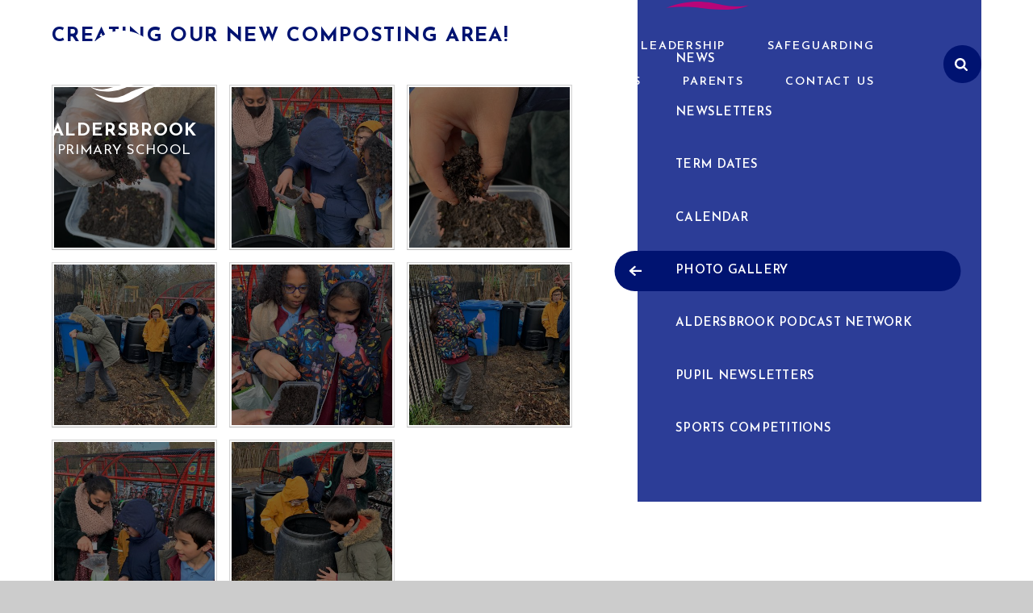

--- FILE ---
content_type: text/html
request_url: https://www.aldersbrook.redbridge.sch.uk/gallery/?pid=3&gcatid=1&albumid=105
body_size: 67554
content:

<!DOCTYPE html>
<!--[if IE 7]><html class="no-ios no-js lte-ie9 lte-ie8 lte-ie7" lang="en" xml:lang="en"><![endif]-->
<!--[if IE 8]><html class="no-ios no-js lte-ie9 lte-ie8"  lang="en" xml:lang="en"><![endif]-->
<!--[if IE 9]><html class="no-ios no-js lte-ie9"  lang="en" xml:lang="en"><![endif]-->
<!--[if !IE]><!--> <html class="no-ios no-js"  lang="en" xml:lang="en"><!--<![endif]-->
	<head>
		<meta http-equiv="X-UA-Compatible" content="IE=edge" />
		<meta http-equiv="content-type" content="text/html; charset=utf-8"/>
		
		<link rel="canonical" href="https://www.aldersbrook.redbridge.sch.uk/gallery/?pid=3&amp;gcatid=1&amp;albumid=105">
		<link rel="stylesheet" integrity="sha512-SfTiTlX6kk+qitfevl/7LibUOeJWlt9rbyDn92a1DqWOw9vWG2MFoays0sgObmWazO5BQPiFucnnEAjpAB+/Sw==" crossorigin="anonymous" referrerpolicy="no-referrer" media="screen" href="https://cdnjs.cloudflare.com/ajax/libs/font-awesome/4.7.0/css/font-awesome.min.css?cache=260112">
<!--[if IE 7]><link rel="stylesheet" media="screen" href="https://cdn.juniperwebsites.co.uk/_includes/font-awesome/4.2.0/css/font-awesome-ie7.min.css?cache=v4.6.56.2">
<![endif]-->
		<title>Aldersbrook Primary School - Creating our new composting area!</title>
		
<!--[if IE]>
<script>
console = {log:function(){return;}};
</script>
<![endif]-->

<script>
	var boolItemEditDisabled;
	var boolLanguageMode, boolLanguageEditOriginal;
	var boolViewingConnect;
	var boolConnectDashboard;
	var displayRegions = [];
	var intNewFileCount = 0;
	strItemType = "photo album";
	strSubItemType = "photo album";

	var featureSupport = {
		tagging: false,
		eventTagging: false
	};
	var boolLoggedIn = false;
boolAdminMode = false;
	var boolSuperUser = false;
strCookieBarStyle = 'shape';
	intParentPageID = "3";
	intCurrentItemID = 105;
	intCurrentCatID = 1;	strPhotoGalleryUploadLocation = 'top';

boolIsHomePage = false;
	boolItemEditDisabled = true;
	boolLanguageEditOriginal=true;
	strCurrentLanguage='en-gb';	strFileAttachmentsUploadLocation = 'bottom';	boolViewingConnect = false;	boolConnectDashboard = false;	var objEditorComponentList = {};

</script>

<script src="https://cdn.juniperwebsites.co.uk/admin/_includes/js/mutation_events.min.js?cache=v4.6.56.2"></script>
<script src="https://cdn.juniperwebsites.co.uk/admin/_includes/js/jquery/jquery.js?cache=v4.6.56.2"></script>
<script src="https://cdn.juniperwebsites.co.uk/admin/_includes/js/jquery/jquery.prefilter.js?cache=v4.6.56.2"></script>
<script src="https://cdn.juniperwebsites.co.uk/admin/_includes/js/jquery/jquery.query.js?cache=v4.6.56.2"></script>
<script src="https://cdn.juniperwebsites.co.uk/admin/_includes/js/jquery/js.cookie.js?cache=v4.6.56.2"></script>
<script src="/_includes/editor/template-javascript.asp?cache=260112"></script>
<script src="/admin/_includes/js/functions/minified/functions.login.new.asp?cache=260112"></script>

  <script>

  </script>
<link href="https://www.aldersbrook.redbridge.sch.uk/feeds/album.asp?albumid=105&amp;pid=3&amp;gcatid=1" rel="alternate" type="application/rss+xml" title="Aldersbrook Primary School - Album Feed"><link href="https://www.aldersbrook.redbridge.sch.uk/feeds/gallery.asp?gcatid=1&amp;pid=3" rel="alternate" type="application/rss+xml" title="Aldersbrook Primary School - Gallery Feed"><link rel="stylesheet" media="screen" href="/_site/css/main.css?cache=260112">


	<meta name="mobile-web-app-capable" content="yes">
	<meta name="apple-mobile-web-app-capable" content="yes">
	<meta name="viewport" content="width=device-width, initial-scale=1, minimum-scale=1, maximum-scale=1">
	<link rel="author" href="/humans.txt">
	<link rel="icon" href="/_site/images/favicons/favicon.ico">
	<link rel="apple-touch-icon" href="/_site/images/favicons/favicon.png">
	<link href="https://fonts.googleapis.com/css?family=Josefin+Sans:400,400i,600,700,700i|Open+Sans:300i,400,400i,700,700i" rel="stylesheet">
	<link rel="stylesheet" href="/_site/css/print.css" type="text/css" media="print">

	<script type="text/javascript">
	var iOS = ( navigator.userAgent.match(/(iPad|iPhone|iPod)/g) ? true : false );
	if (iOS) { $('html').removeClass('no-ios').addClass('ios'); }
	</script>

	<svg style="display: none;">
		<symbol id="icon_arrow" viewBox="0 0 113.7 93.69"><polygon points="0 54.84 80.98 54.84 51.13 81.81 61.85 93.69 113.7 46.84 61.85 0 51.13 11.87 80.98 38.84 0 38.84 0 54.84"/></symbol>
		<symbol id="curve_subnav" preserveAspectRatio="none" viewBox="0 0 340 37"><path d="M0,37V7.87S45,26.77,128,26.77,252.73,0,340,0V37Z"/></symbol>
		<symbol id="icon_swoosh" preserveAspectRatio="none" viewBox="0 0 107 10"><path d="M0,4.45c10.38,2.17,23.51,2,34.89-.48C50.09.7,75.46-4.53,107,7.65c0,0-24.43-2.43-39.5-.32C58.09,8.65,20.24,14,0,4.45Z"/></symbol>
		<symbol id="icon_cross" viewBox="0 0 14 14"><path d="M13.13,6.13H7.88V.88a.88.88,0,0,0-1.75,0V6.13H.88a.88.88,0,0,0,0,1.75H6.13v5.25a.88.88,0,0,0,1.75,0V7.88h5.25a.88.88,0,0,0,0-1.75Z"/></symbol>
		<symbol id="icon_close" viewBox="0 0 13 13.02"><path d="M2,.34,6.5,4.89,11,.34h0A1.15,1.15,0,0,1,12.66,2h0L8.12,6.51l4.54,4.55h0A1.15,1.15,0,1,1,11,12.68h0L6.5,8.14,2,12.68H2A1.15,1.15,0,0,1,.34,11.06h0L4.88,6.51.34,2h0A1.15,1.15,0,1,1,2,.34Z"/></symbol>
		<symbol id="icon_angle" viewBox="0 0 13 22"><path d="M.57,2.76,9.08,11,.46,19.34h0A1.54,1.54,0,0,0,0,20.43,1.6,1.6,0,0,0,1.63,22a1.65,1.65,0,0,0,1.13-.44h0l9.75-9.43h0A1.54,1.54,0,0,0,13,11h0a1.54,1.54,0,0,0-.5-1.13h0L2.75.43h0A1.65,1.65,0,0,0,1.63,0,1.6,1.6,0,0,0,0,1.57,1.55,1.55,0,0,0,.57,2.76Z"/></symbol>
		
	</svg><link rel="stylesheet" media="screen" href="https://cdn.juniperwebsites.co.uk/_includes/css/content-blocks.css?cache=v4.6.56.2">
<link rel="stylesheet" media="screen" href="/_includes/css/cookie-colour.asp?cache=260112">
<link rel="stylesheet" media="screen" href="https://cdn.juniperwebsites.co.uk/_includes/css/cookies.css?cache=v4.6.56.2">
<link rel="stylesheet" media="screen" href="https://cdn.juniperwebsites.co.uk/_includes/css/cookies.advanced.css?cache=v4.6.56.2">
<link rel="stylesheet" media="screen" href="/_site/css/gallery.css?cache=260112">
<link rel="stylesheet" media="screen" href="https://cdn.juniperwebsites.co.uk/admin/_includes/js/lightgallery_v2/css/lightgallery-bundle.min.css?cache=v4.6.56.2">
<script integrity="sha512-n82wdm8yNoOCDS7jsP6OEe12S0GHQV7jGSwj5V2tcNY/KM3z+oSDraUN3Hjf3EgOS9HWa4s3DmSSM2Z9anVVRQ==" crossorigin="anonymous" referrerpolicy="no-referrer" src="https://cdnjs.cloudflare.com/ajax/libs/lightgallery/2.8.1/lightgallery.min.js?cache=260112"></script>
<script integrity="sha512-TFYXjHb/UymEC8RX54XLkgjfmBt/ekXY4qbw7IeSTvsUHsmvQzYN3oVdud8Qqgi4/dPpUKLJA9RkYj2U7sIZ0w==" crossorigin="anonymous" referrerpolicy="no-referrer" src="https://cdnjs.cloudflare.com/ajax/libs/lightgallery/2.8.1/plugins/autoplay/lg-autoplay.min.js?cache=260112"></script>
<script integrity="sha512-TCjJYS48Xyn1lM1tXcSlfLR/K8wVagbOYRuuDZOAJog0h4ECN79ak5IeszyiCGmhC2jvrVBnS1rPPwpxpHjN4w==" crossorigin="anonymous" referrerpolicy="no-referrer" src="https://cdnjs.cloudflare.com/ajax/libs/lightgallery/2.8.1/plugins/fullscreen/lg-fullscreen.min.js?cache=260112"></script>
<script integrity="sha512-JJ6kXdrz+7LlX78Nb0TttHqmOXaRmfmzrL1Z1W33cILbfhCK6/4IdDdi9COOfeggOWJTbqVoNiC/j9fLCJGLlw==" crossorigin="anonymous" referrerpolicy="no-referrer" src="https://cdnjs.cloudflare.com/ajax/libs/lightgallery/2.8.1/plugins/thumbnail/lg-thumbnail.min.js?cache=260112"></script>
<script integrity="sha512-Pj7YuT7FtS/ag8hcPK0jGMersZh30rTlDTYlUEOvLKMkD15+PxIKV1WEhJBihHS5Vcotqi6z18jerW+UTuLK4Q==" crossorigin="anonymous" referrerpolicy="no-referrer" src="https://cdnjs.cloudflare.com/ajax/libs/lightgallery/2.8.1/plugins/hash/lg-hash.min.js?cache=260112"></script>
<script integrity="sha512-/nVDv6BV2iCSxA44tgJLUgxmURDKfoUYdpLah0Hz8s3rpWBMHeiSzrr7bplsMBf+mF2L//RXX2q/SE6B0UhCRA==" crossorigin="anonymous" referrerpolicy="no-referrer" src="https://cdnjs.cloudflare.com/ajax/libs/lightgallery/2.8.1/plugins/zoom/lg-zoom.min.js?cache=260112"></script>
<script src="https://cdn.juniperwebsites.co.uk/gallery/js/gallery.js?cache=v4.6.56.2"></script>
<link rel="stylesheet" media="screen" href="https://cdn.juniperwebsites.co.uk/_includes/css/overlord.css?cache=v4.6.56.2">
<link rel="stylesheet" media="screen" href="https://cdn.juniperwebsites.co.uk/_includes/css/templates.css?cache=v4.6.56.2">
<link rel="stylesheet" media="screen" href="/_site/css/attachments.css?cache=260112">
<link rel="stylesheet" media="screen" href="/_site/css/templates.css?cache=260112">
<style>#print_me { display: none;}</style><script src="https://cdn.juniperwebsites.co.uk/admin/_includes/js/modernizr.js?cache=v4.6.56.2"></script>

        <meta property="og:site_name" content="Aldersbrook Primary School" />
        <meta property="og:title" content="Creating our new composting area!" />
        <meta property="og:image" content="https://www.aldersbrook.redbridge.sch.uk/_site/data/images/galleries/105/1c2cc91b-46de-4943-8a5f-aad42f9daf3b.JPG" />
        <meta property="og:type" content="website" />
        <meta property="twitter:card" content="summary" />
</head>


    <body>


<div id="print_me"></div>
<div class="mason mason--inner">

	<section class="access">
		<a class="access__anchor" name="header"></a>
		<a class="access__link" href="#content">Skip to content &darr;</a>
	</section>

	

	<header class="header parent block-d">
		<div class="header__center ms-center header__max">
			<a class="header__logo" href="/">
				<img src="/_site/images/design/logo.svg" alt="Aldersbrook Primary School">
				<h1>Aldersbrook <span>Primary School</span></h1>
			</a>
		</div>
		<div class="header__bar">
			
			<button class="menu__btn menu__btn--menu parent" data-toggle=".mason--menu" aria-label="Toggle mobile menu">
				<div class="menu__btn--front"><i class="fa fa-bars" aria-hidden="true"></i> <strong>Menu</strong></div>
				<div class="menu__btn--back"><i class="fa fa-close" aria-hidden="true"></i> <strong>Close</strong></div>
			</button>
			
		</div>
		<section class="menu parent block-d spaced">
			<nav class="menu__bar ms-center header__max">
				<ul><li class="menu__bar__item menu__bar__item--page_1"><a class="a_block" id="page_1" href="/"><span>Home</span><svg class='icon_arrow dropdown_ico'><use xlink:href='#icon_arrow' x='0' y='0'/></svg></a><button class="menu__bar__item__button" data-tab=".menu__bar__item--page_1--expand"><i class="menu__bar__item__button__icon fa fa-angle-down"></i></button></li><li class="menu__bar__item menu__bar__item--page_6 menu__bar__item--subitems"><a class="a_block" id="page_6" href="/page/?title=About+Us&amp;pid=6"><span>About Us</span><svg class='icon_arrow dropdown_ico'><use xlink:href='#icon_arrow' x='0' y='0'/></svg></a><button class="menu__bar__item__button" data-tab=".menu__bar__item--page_6--expand"><i class="menu__bar__item__button__icon fa fa-angle-down"></i></button><ul class="menu__bar__item__sub"><li class="menu__bar__item menu__bar__item--url_7"><a class="a_block" id="url_7" href="/page/?title=About+Us&amp;pid=6"><span>About Us</span><svg class='icon_arrow dropdown_ico'><use xlink:href='#icon_arrow' x='0' y='0'/></svg></a><button class="menu__bar__item__button" data-tab=".menu__bar__item--url_7--expand"><i class="menu__bar__item__button__icon fa fa-angle-down"></i></button></li><li class="menu__bar__item menu__bar__item--page_43"><a class="a_block" id="page_43" href="/page/?title=Headteacher%27s+Welcome&amp;pid=43"><span>Headteacher's Welcome</span><svg class='icon_arrow dropdown_ico'><use xlink:href='#icon_arrow' x='0' y='0'/></svg></a><button class="menu__bar__item__button" data-tab=".menu__bar__item--page_43--expand"><i class="menu__bar__item__button__icon fa fa-angle-down"></i></button></li><li class="menu__bar__item menu__bar__item--page_7"><a class="a_block" id="page_7" href="/page/?title=Our+Ethos&amp;pid=7"><span>Our Ethos</span><svg class='icon_arrow dropdown_ico'><use xlink:href='#icon_arrow' x='0' y='0'/></svg></a><button class="menu__bar__item__button" data-tab=".menu__bar__item--page_7--expand"><i class="menu__bar__item__button__icon fa fa-angle-down"></i></button></li><li class="menu__bar__item menu__bar__item--url_2"><a class="a_block" id="url_2" href="/_site/data/files/prospectus/A712159692DB525AB7B5D33F06B43A5F.pdf?pid=6" target="_blank" rel="external"><span>Prospectus</span><svg class='icon_arrow dropdown_ico'><use xlink:href='#icon_arrow' x='0' y='0'/></svg></a><button class="menu__bar__item__button" data-tab=".menu__bar__item--url_2--expand"><i class="menu__bar__item__button__icon fa fa-angle-down"></i></button></li><li class="menu__bar__item menu__bar__item--page_198"><a class="a_block" id="page_198" href="/page/?title=British+Values&amp;pid=198"><span>British Values</span><svg class='icon_arrow dropdown_ico'><use xlink:href='#icon_arrow' x='0' y='0'/></svg></a><button class="menu__bar__item__button" data-tab=".menu__bar__item--page_198--expand"><i class="menu__bar__item__button__icon fa fa-angle-down"></i></button></li><li class="menu__bar__item menu__bar__item--page_185"><a class="a_block" id="page_185" href="/page/?title=Equality&amp;pid=185"><span>Equality</span><svg class='icon_arrow dropdown_ico'><use xlink:href='#icon_arrow' x='0' y='0'/></svg></a><button class="menu__bar__item__button" data-tab=".menu__bar__item--page_185--expand"><i class="menu__bar__item__button__icon fa fa-angle-down"></i></button></li><li class="menu__bar__item menu__bar__item--page_119"><a class="a_block" id="page_119" href="/page/?title=Financial+Information&amp;pid=119"><span>Financial Information</span><svg class='icon_arrow dropdown_ico'><use xlink:href='#icon_arrow' x='0' y='0'/></svg></a><button class="menu__bar__item__button" data-tab=".menu__bar__item--page_119--expand"><i class="menu__bar__item__button__icon fa fa-angle-down"></i></button></li><li class="menu__bar__item menu__bar__item--page_61"><a class="a_block" id="page_61" href="/page/?title=Governing+Body&amp;pid=61"><span>Governing Body</span><svg class='icon_arrow dropdown_ico'><use xlink:href='#icon_arrow' x='0' y='0'/></svg></a><button class="menu__bar__item__button" data-tab=".menu__bar__item--page_61--expand"><i class="menu__bar__item__button__icon fa fa-angle-down"></i></button></li><li class="menu__bar__item menu__bar__item--page_13"><a class="a_block" id="page_13" href="/page/?title=Performance+and+Ofsted&amp;pid=13"><span>Performance and Ofsted</span><svg class='icon_arrow dropdown_ico'><use xlink:href='#icon_arrow' x='0' y='0'/></svg></a><button class="menu__bar__item__button" data-tab=".menu__bar__item--page_13--expand"><i class="menu__bar__item__button__icon fa fa-angle-down"></i></button></li><li class="menu__bar__item menu__bar__item--page_12"><a class="a_block" id="page_12" href="/page/?title=Policies+%26amp%3B+Documents&amp;pid=12"><span>Policies &amp; Documents</span><svg class='icon_arrow dropdown_ico'><use xlink:href='#icon_arrow' x='0' y='0'/></svg></a><button class="menu__bar__item__button" data-tab=".menu__bar__item--page_12--expand"><i class="menu__bar__item__button__icon fa fa-angle-down"></i></button></li><li class="menu__bar__item menu__bar__item--page_32"><a class="a_block" id="page_32" href="/page/?title=Pupil+Premium&amp;pid=32"><span>Pupil Premium</span><svg class='icon_arrow dropdown_ico'><use xlink:href='#icon_arrow' x='0' y='0'/></svg></a><button class="menu__bar__item__button" data-tab=".menu__bar__item--page_32--expand"><i class="menu__bar__item__button__icon fa fa-angle-down"></i></button></li><li class="menu__bar__item menu__bar__item--page_228"><a class="a_block" id="page_228" href="/page/?title=School+Development+Plan&amp;pid=228"><span>School Development Plan</span><svg class='icon_arrow dropdown_ico'><use xlink:href='#icon_arrow' x='0' y='0'/></svg></a><button class="menu__bar__item__button" data-tab=".menu__bar__item--page_228--expand"><i class="menu__bar__item__button__icon fa fa-angle-down"></i></button></li><li class="menu__bar__item menu__bar__item--page_55"><a class="a_block" id="page_55" href="/page/?title=Special+Educational+Needs&amp;pid=55"><span>Special Educational Needs</span><svg class='icon_arrow dropdown_ico'><use xlink:href='#icon_arrow' x='0' y='0'/></svg></a><button class="menu__bar__item__button" data-tab=".menu__bar__item--page_55--expand"><i class="menu__bar__item__button__icon fa fa-angle-down"></i></button></li><li class="menu__bar__item menu__bar__item--page_70"><a class="a_block" id="page_70" href="/page/?title=Sport+Premium&amp;pid=70"><span>Sport Premium</span><svg class='icon_arrow dropdown_ico'><use xlink:href='#icon_arrow' x='0' y='0'/></svg></a><button class="menu__bar__item__button" data-tab=".menu__bar__item--page_70--expand"><i class="menu__bar__item__button__icon fa fa-angle-down"></i></button></li><li class="menu__bar__item menu__bar__item--page_10"><a class="a_block" id="page_10" href="/page/?title=Staff&amp;pid=10"><span>Staff</span><svg class='icon_arrow dropdown_ico'><use xlink:href='#icon_arrow' x='0' y='0'/></svg></a><button class="menu__bar__item__button" data-tab=".menu__bar__item--page_10--expand"><i class="menu__bar__item__button__icon fa fa-angle-down"></i></button></li></ul></li><li class="menu__bar__item menu__bar__item--page_18 menu__bar__item--subitems"><a class="a_block" id="page_18" href="/page/?title=Curriculum&amp;pid=18"><span>Curriculum</span><svg class='icon_arrow dropdown_ico'><use xlink:href='#icon_arrow' x='0' y='0'/></svg></a><button class="menu__bar__item__button" data-tab=".menu__bar__item--page_18--expand"><i class="menu__bar__item__button__icon fa fa-angle-down"></i></button><ul class="menu__bar__item__sub"><li class="menu__bar__item menu__bar__item--page_48"><a class="a_block" id="page_48" href="/page/?title=Assessment&amp;pid=48"><span>Assessment</span><svg class='icon_arrow dropdown_ico'><use xlink:href='#icon_arrow' x='0' y='0'/></svg></a><button class="menu__bar__item__button" data-tab=".menu__bar__item--page_48--expand"><i class="menu__bar__item__button__icon fa fa-angle-down"></i></button></li><li class="menu__bar__item menu__bar__item--url_21"><a class="a_block" id="url_21" href="/page/?title=Curriculum&amp;pid=18"><span>Curriculum Intent</span><svg class='icon_arrow dropdown_ico'><use xlink:href='#icon_arrow' x='0' y='0'/></svg></a><button class="menu__bar__item__button" data-tab=".menu__bar__item--url_21--expand"><i class="menu__bar__item__button__icon fa fa-angle-down"></i></button></li><li class="menu__bar__item menu__bar__item--page_121"><a class="a_block" id="page_121" href="/page/?title=Curriculum+Progression&amp;pid=121"><span>Curriculum Progression</span><svg class='icon_arrow dropdown_ico'><use xlink:href='#icon_arrow' x='0' y='0'/></svg></a><button class="menu__bar__item__button" data-tab=".menu__bar__item--page_121--expand"><i class="menu__bar__item__button__icon fa fa-angle-down"></i></button></li><li class="menu__bar__item menu__bar__item--page_69"><a class="a_block" id="page_69" href="/page/?title=Forest+School&amp;pid=69"><span>Forest School</span><svg class='icon_arrow dropdown_ico'><use xlink:href='#icon_arrow' x='0' y='0'/></svg></a><button class="menu__bar__item__button" data-tab=".menu__bar__item--page_69--expand"><i class="menu__bar__item__button__icon fa fa-angle-down"></i></button></li><li class="menu__bar__item menu__bar__item--page_221"><a class="a_block" id="page_221" href="/page/?title=Our+Diverse+Curriculum&amp;pid=221"><span>Our Diverse Curriculum</span><svg class='icon_arrow dropdown_ico'><use xlink:href='#icon_arrow' x='0' y='0'/></svg></a><button class="menu__bar__item__button" data-tab=".menu__bar__item--page_221--expand"><i class="menu__bar__item__button__icon fa fa-angle-down"></i></button></li><li class="menu__bar__item menu__bar__item--page_17"><a class="a_block" id="page_17" href="/page/?title=Quality+First+Teaching&amp;pid=17"><span>Quality First Teaching</span><svg class='icon_arrow dropdown_ico'><use xlink:href='#icon_arrow' x='0' y='0'/></svg></a><button class="menu__bar__item__button" data-tab=".menu__bar__item--page_17--expand"><i class="menu__bar__item__button__icon fa fa-angle-down"></i></button></li><li class="menu__bar__item menu__bar__item--blog_category_7"><a class="a_block" id="blog_category_7" href="/blog/?pid=18&amp;nid=7"><span>Remote Learning</span><svg class='icon_arrow dropdown_ico'><use xlink:href='#icon_arrow' x='0' y='0'/></svg></a><button class="menu__bar__item__button" data-tab=".menu__bar__item--blog_category_7--expand"><i class="menu__bar__item__button__icon fa fa-angle-down"></i></button></li><li class="menu__bar__item menu__bar__item--page_207"><a class="a_block" id="page_207" href="/page/?title=Subject+Areas&amp;pid=207"><span>Subject Areas</span><svg class='icon_arrow dropdown_ico'><use xlink:href='#icon_arrow' x='0' y='0'/></svg></a><button class="menu__bar__item__button" data-tab=".menu__bar__item--page_207--expand"><i class="menu__bar__item__button__icon fa fa-angle-down"></i></button></li><li class="menu__bar__item menu__bar__item--page_19"><a class="a_block" id="page_19" href="/page/?title=Year+Groups&amp;pid=19"><span>Year Groups</span><svg class='icon_arrow dropdown_ico'><use xlink:href='#icon_arrow' x='0' y='0'/></svg></a><button class="menu__bar__item__button" data-tab=".menu__bar__item--page_19--expand"><i class="menu__bar__item__button__icon fa fa-angle-down"></i></button></li></ul></li><li class="menu__bar__item menu__bar__item--page_205 menu__bar__item--subitems"><a class="a_block" id="page_205" href="/page/?title=Pupil+Leadership&amp;pid=205"><span>Pupil Leadership</span><svg class='icon_arrow dropdown_ico'><use xlink:href='#icon_arrow' x='0' y='0'/></svg></a><button class="menu__bar__item__button" data-tab=".menu__bar__item--page_205--expand"><i class="menu__bar__item__button__icon fa fa-angle-down"></i></button><ul class="menu__bar__item__sub"><li class="menu__bar__item menu__bar__item--url_20"><a class="a_block" id="url_20" href="/page/?title=Pupil+Leadership&amp;pid=205"><span>Opportunities for pupil leadership</span><svg class='icon_arrow dropdown_ico'><use xlink:href='#icon_arrow' x='0' y='0'/></svg></a><button class="menu__bar__item__button" data-tab=".menu__bar__item--url_20--expand"><i class="menu__bar__item__button__icon fa fa-angle-down"></i></button></li><li class="menu__bar__item menu__bar__item--page_201"><a class="a_block" id="page_201" href="/page/?title=Learning+Ambassadors&amp;pid=201"><span>Learning Ambassadors</span><svg class='icon_arrow dropdown_ico'><use xlink:href='#icon_arrow' x='0' y='0'/></svg></a><button class="menu__bar__item__button" data-tab=".menu__bar__item--page_201--expand"><i class="menu__bar__item__button__icon fa fa-angle-down"></i></button></li><li class="menu__bar__item menu__bar__item--page_208"><a class="a_block" id="page_208" href="/page/?title=Play+Leaders&amp;pid=208"><span>Play Leaders</span><svg class='icon_arrow dropdown_ico'><use xlink:href='#icon_arrow' x='0' y='0'/></svg></a><button class="menu__bar__item__button" data-tab=".menu__bar__item--page_208--expand"><i class="menu__bar__item__button__icon fa fa-angle-down"></i></button></li><li class="menu__bar__item menu__bar__item--page_204"><a class="a_block" id="page_204" href="/page/?title=School+Parliament&amp;pid=204"><span>School Parliament</span><svg class='icon_arrow dropdown_ico'><use xlink:href='#icon_arrow' x='0' y='0'/></svg></a><button class="menu__bar__item__button" data-tab=".menu__bar__item--page_204--expand"><i class="menu__bar__item__button__icon fa fa-angle-down"></i></button></li></ul></li><li class="menu__bar__item menu__bar__item--page_128 menu__bar__item--subitems"><a class="a_block" id="page_128" href="/page/?title=Safeguarding&amp;pid=128"><span>Safeguarding</span><svg class='icon_arrow dropdown_ico'><use xlink:href='#icon_arrow' x='0' y='0'/></svg></a><button class="menu__bar__item__button" data-tab=".menu__bar__item--page_128--expand"><i class="menu__bar__item__button__icon fa fa-angle-down"></i></button><ul class="menu__bar__item__sub"><li class="menu__bar__item menu__bar__item--page_144"><a class="a_block" id="page_144" href="/page/?title=Anti%2DBullying&amp;pid=144"><span>Anti-Bullying</span><svg class='icon_arrow dropdown_ico'><use xlink:href='#icon_arrow' x='0' y='0'/></svg></a><button class="menu__bar__item__button" data-tab=".menu__bar__item--page_144--expand"><i class="menu__bar__item__button__icon fa fa-angle-down"></i></button></li><li class="menu__bar__item menu__bar__item--page_82"><a class="a_block" id="page_82" href="/page/?title=Attachment+at+Aldersbrook&amp;pid=82"><span>Attachment at Aldersbrook</span><svg class='icon_arrow dropdown_ico'><use xlink:href='#icon_arrow' x='0' y='0'/></svg></a><button class="menu__bar__item__button" data-tab=".menu__bar__item--page_82--expand"><i class="menu__bar__item__button__icon fa fa-angle-down"></i></button></li><li class="menu__bar__item menu__bar__item--url_9"><a class="a_block" id="url_9" href="/page/?title=Safeguarding&amp;pid=128"><span>Safeguarding and Child Protection</span><svg class='icon_arrow dropdown_ico'><use xlink:href='#icon_arrow' x='0' y='0'/></svg></a><button class="menu__bar__item__button" data-tab=".menu__bar__item--url_9--expand"><i class="menu__bar__item__button__icon fa fa-angle-down"></i></button></li><li class="menu__bar__item menu__bar__item--page_130"><a class="a_block" id="page_130" href="/page/?title=Online+Safety&amp;pid=130"><span>Online Safety</span><svg class='icon_arrow dropdown_ico'><use xlink:href='#icon_arrow' x='0' y='0'/></svg></a><button class="menu__bar__item__button" data-tab=".menu__bar__item--page_130--expand"><i class="menu__bar__item__button__icon fa fa-angle-down"></i></button></li><li class="menu__bar__item menu__bar__item--page_129"><a class="a_block" id="page_129" href="/page/?title=Prevent&amp;pid=129"><span>Prevent</span><svg class='icon_arrow dropdown_ico'><use xlink:href='#icon_arrow' x='0' y='0'/></svg></a><button class="menu__bar__item__button" data-tab=".menu__bar__item--page_129--expand"><i class="menu__bar__item__button__icon fa fa-angle-down"></i></button></li><li class="menu__bar__item menu__bar__item--page_200"><a class="a_block" id="page_200" href="/page/?title=Safeguarding+through+our+curriculum&amp;pid=200"><span>Safeguarding through our curriculum</span><svg class='icon_arrow dropdown_ico'><use xlink:href='#icon_arrow' x='0' y='0'/></svg></a><button class="menu__bar__item__button" data-tab=".menu__bar__item--page_200--expand"><i class="menu__bar__item__button__icon fa fa-angle-down"></i></button></li><li class="menu__bar__item menu__bar__item--page_215"><a class="a_block" id="page_215" href="/page/?title=SAFE+OUTSIDE+SCHOOL&amp;pid=215"><span>SAFE OUTSIDE SCHOOL</span><svg class='icon_arrow dropdown_ico'><use xlink:href='#icon_arrow' x='0' y='0'/></svg></a><button class="menu__bar__item__button" data-tab=".menu__bar__item--page_215--expand"><i class="menu__bar__item__button__icon fa fa-angle-down"></i></button></li><li class="menu__bar__item menu__bar__item--page_238"><a class="a_block" id="page_238" href="/page/?title=Step+In+for+Year+6&amp;pid=238"><span>Step In for Year 6</span><svg class='icon_arrow dropdown_ico'><use xlink:href='#icon_arrow' x='0' y='0'/></svg></a><button class="menu__bar__item__button" data-tab=".menu__bar__item--page_238--expand"><i class="menu__bar__item__button__icon fa fa-angle-down"></i></button></li></ul></li><li class="menu__bar__item menu__bar__item--page_3 menu__bar__item--subitems menu__bar__item--selected"><a class="a_block" id="page_3" href="/page/?title=News+%26amp%3B+Events&amp;pid=3"><span>News &amp; Events</span><svg class='icon_arrow dropdown_ico'><use xlink:href='#icon_arrow' x='0' y='0'/></svg></a><button class="menu__bar__item__button" data-tab=".menu__bar__item--page_3--expand"><i class="menu__bar__item__button__icon fa fa-angle-down"></i></button><ul class="menu__bar__item__sub"><li class="menu__bar__item menu__bar__item--news_category_1"><a class="a_block" id="news_category_1" href="/news/?pid=3&amp;nid=1"><span>News</span><svg class='icon_arrow dropdown_ico'><use xlink:href='#icon_arrow' x='0' y='0'/></svg></a><button class="menu__bar__item__button" data-tab=".menu__bar__item--news_category_1--expand"><i class="menu__bar__item__button__icon fa fa-angle-down"></i></button></li><li class="menu__bar__item menu__bar__item--page_15"><a class="a_block" id="page_15" href="/page/?title=Newsletters&amp;pid=15"><span>Newsletters</span><svg class='icon_arrow dropdown_ico'><use xlink:href='#icon_arrow' x='0' y='0'/></svg></a><button class="menu__bar__item__button" data-tab=".menu__bar__item--page_15--expand"><i class="menu__bar__item__button__icon fa fa-angle-down"></i></button></li><li class="menu__bar__item menu__bar__item--page_50"><a class="a_block" id="page_50" href="/page/?title=Term+Dates&amp;pid=50"><span>Term Dates</span><svg class='icon_arrow dropdown_ico'><use xlink:href='#icon_arrow' x='0' y='0'/></svg></a><button class="menu__bar__item__button" data-tab=".menu__bar__item--page_50--expand"><i class="menu__bar__item__button__icon fa fa-angle-down"></i></button></li><li class="menu__bar__item menu__bar__item--url_1"><a class="a_block" id="url_1" href="/calendar/?calid=1&amp;pid=3&amp;viewid=1"><span>Calendar</span><svg class='icon_arrow dropdown_ico'><use xlink:href='#icon_arrow' x='0' y='0'/></svg></a><button class="menu__bar__item__button" data-tab=".menu__bar__item--url_1--expand"><i class="menu__bar__item__button__icon fa fa-angle-down"></i></button></li><li class="menu__bar__item menu__bar__item--photo_gallery_1 menu__bar__item--selected"><a class="a_block" id="photo_gallery_1" href="/gallery/?pid=3&amp;gcatid=1"><span>Photo Gallery</span><svg class='icon_arrow dropdown_ico'><use xlink:href='#icon_arrow' x='0' y='0'/></svg></a><button class="menu__bar__item__button" data-tab=".menu__bar__item--photo_gallery_1--expand"><i class="menu__bar__item__button__icon fa fa-angle-down"></i></button></li><li class="menu__bar__item menu__bar__item--url_19"><a class="a_block" id="url_19" href="/page/?title=Aldersbrook+Podcast+Network&amp;pid=202"><span>Aldersbrook Podcast Network</span><svg class='icon_arrow dropdown_ico'><use xlink:href='#icon_arrow' x='0' y='0'/></svg></a><button class="menu__bar__item__button" data-tab=".menu__bar__item--url_19--expand"><i class="menu__bar__item__button__icon fa fa-angle-down"></i></button></li><li class="menu__bar__item menu__bar__item--url_18"><a class="a_block" id="url_18" href="/page/?title=Pupil+Newsletters&amp;pid=203"><span>Pupil Newsletters</span><svg class='icon_arrow dropdown_ico'><use xlink:href='#icon_arrow' x='0' y='0'/></svg></a><button class="menu__bar__item__button" data-tab=".menu__bar__item--url_18--expand"><i class="menu__bar__item__button__icon fa fa-angle-down"></i></button></li><li class="menu__bar__item menu__bar__item--blog_category_3"><a class="a_block" id="blog_category_3" href="/blog/?pid=3&amp;nid=3"><span>Sports Competitions</span><svg class='icon_arrow dropdown_ico'><use xlink:href='#icon_arrow' x='0' y='0'/></svg></a><button class="menu__bar__item__button" data-tab=".menu__bar__item--blog_category_3--expand"><i class="menu__bar__item__button__icon fa fa-angle-down"></i></button></li></ul></li><li class="menu__bar__item menu__bar__item--page_145 menu__bar__item--subitems"><a class="a_block" id="page_145" href="/page/?title=Parents&amp;pid=145"><span>Parents</span><svg class='icon_arrow dropdown_ico'><use xlink:href='#icon_arrow' x='0' y='0'/></svg></a><button class="menu__bar__item__button" data-tab=".menu__bar__item--page_145--expand"><i class="menu__bar__item__button__icon fa fa-angle-down"></i></button><ul class="menu__bar__item__sub"><li class="menu__bar__item menu__bar__item--page_9"><a class="a_block" id="page_9" href="/page/?title=Admissions&amp;pid=9"><span>Admissions</span><svg class='icon_arrow dropdown_ico'><use xlink:href='#icon_arrow' x='0' y='0'/></svg></a><button class="menu__bar__item__button" data-tab=".menu__bar__item--page_9--expand"><i class="menu__bar__item__button__icon fa fa-angle-down"></i></button></li><li class="menu__bar__item menu__bar__item--page_11"><a class="a_block" id="page_11" href="/page/?title=Aldersbrook+Primary+School+PTA&amp;pid=11"><span>Aldersbrook Primary School PTA</span><svg class='icon_arrow dropdown_ico'><use xlink:href='#icon_arrow' x='0' y='0'/></svg></a><button class="menu__bar__item__button" data-tab=".menu__bar__item--page_11--expand"><i class="menu__bar__item__button__icon fa fa-angle-down"></i></button></li><li class="menu__bar__item menu__bar__item--page_83"><a class="a_block" id="page_83" href="/page/?title=Arbor&amp;pid=83"><span>Arbor</span><svg class='icon_arrow dropdown_ico'><use xlink:href='#icon_arrow' x='0' y='0'/></svg></a><button class="menu__bar__item__button" data-tab=".menu__bar__item--page_83--expand"><i class="menu__bar__item__button__icon fa fa-angle-down"></i></button></li><li class="menu__bar__item menu__bar__item--page_225"><a class="a_block" id="page_225" href="/page/?title=Attendance&amp;pid=225"><span>Attendance</span><svg class='icon_arrow dropdown_ico'><use xlink:href='#icon_arrow' x='0' y='0'/></svg></a><button class="menu__bar__item__button" data-tab=".menu__bar__item--page_225--expand"><i class="menu__bar__item__button__icon fa fa-angle-down"></i></button></li><li class="menu__bar__item menu__bar__item--page_23"><a class="a_block" id="page_23" href="/page/?title=Extended+School+Provision&amp;pid=23"><span>Extended School Provision</span><svg class='icon_arrow dropdown_ico'><use xlink:href='#icon_arrow' x='0' y='0'/></svg></a><button class="menu__bar__item__button" data-tab=".menu__bar__item--page_23--expand"><i class="menu__bar__item__button__icon fa fa-angle-down"></i></button></li><li class="menu__bar__item menu__bar__item--page_216"><a class="a_block" id="page_216" href="/page/?title=Google+Classroom&amp;pid=216"><span>Google Classroom</span><svg class='icon_arrow dropdown_ico'><use xlink:href='#icon_arrow' x='0' y='0'/></svg></a><button class="menu__bar__item__button" data-tab=".menu__bar__item--page_216--expand"><i class="menu__bar__item__button__icon fa fa-angle-down"></i></button></li><li class="menu__bar__item menu__bar__item--page_231"><a class="a_block" id="page_231" href="/page/?title=Homework&amp;pid=231"><span>Homework</span><svg class='icon_arrow dropdown_ico'><use xlink:href='#icon_arrow' x='0' y='0'/></svg></a><button class="menu__bar__item__button" data-tab=".menu__bar__item--page_231--expand"><i class="menu__bar__item__button__icon fa fa-angle-down"></i></button></li><li class="menu__bar__item menu__bar__item--page_56"><a class="a_block" id="page_56" href="/page/?title=Lunch+menu&amp;pid=56"><span>Lunch menu</span><svg class='icon_arrow dropdown_ico'><use xlink:href='#icon_arrow' x='0' y='0'/></svg></a><button class="menu__bar__item__button" data-tab=".menu__bar__item--page_56--expand"><i class="menu__bar__item__button__icon fa fa-angle-down"></i></button></li><li class="menu__bar__item menu__bar__item--page_241"><a class="a_block" id="page_241" href="/page/?title=Medication+at+School&amp;pid=241"><span>Medication at School</span><svg class='icon_arrow dropdown_ico'><use xlink:href='#icon_arrow' x='0' y='0'/></svg></a><button class="menu__bar__item__button" data-tab=".menu__bar__item--page_241--expand"><i class="menu__bar__item__button__icon fa fa-angle-down"></i></button></li><li class="menu__bar__item menu__bar__item--page_240"><a class="a_block" id="page_240" href="/page/?title=Mental+Health+Support+Team+%28MHST%29&amp;pid=240"><span>Mental Health Support Team (MHST)</span><svg class='icon_arrow dropdown_ico'><use xlink:href='#icon_arrow' x='0' y='0'/></svg></a><button class="menu__bar__item__button" data-tab=".menu__bar__item--page_240--expand"><i class="menu__bar__item__button__icon fa fa-angle-down"></i></button></li><li class="menu__bar__item menu__bar__item--page_21"><a class="a_block" id="page_21" href="/page/?title=Parent+Support&amp;pid=21"><span>Parent Support</span><svg class='icon_arrow dropdown_ico'><use xlink:href='#icon_arrow' x='0' y='0'/></svg></a><button class="menu__bar__item__button" data-tab=".menu__bar__item--page_21--expand"><i class="menu__bar__item__button__icon fa fa-angle-down"></i></button></li><li class="menu__bar__item menu__bar__item--page_146"><a class="a_block" id="page_146" href="/page/?title=Parent+Workshops&amp;pid=146"><span>Parent Workshops</span><svg class='icon_arrow dropdown_ico'><use xlink:href='#icon_arrow' x='0' y='0'/></svg></a><button class="menu__bar__item__button" data-tab=".menu__bar__item--page_146--expand"><i class="menu__bar__item__button__icon fa fa-angle-down"></i></button></li><li class="menu__bar__item menu__bar__item--page_234"><a class="a_block" id="page_234" href="/page/?title=Parking&amp;pid=234"><span>Parking</span><svg class='icon_arrow dropdown_ico'><use xlink:href='#icon_arrow' x='0' y='0'/></svg></a><button class="menu__bar__item__button" data-tab=".menu__bar__item--page_234--expand"><i class="menu__bar__item__button__icon fa fa-angle-down"></i></button></li><li class="menu__bar__item menu__bar__item--page_54"><a class="a_block" id="page_54" href="/page/?title=Uniform&amp;pid=54"><span>Uniform</span><svg class='icon_arrow dropdown_ico'><use xlink:href='#icon_arrow' x='0' y='0'/></svg></a><button class="menu__bar__item__button" data-tab=".menu__bar__item--page_54--expand"><i class="menu__bar__item__button__icon fa fa-angle-down"></i></button></li><li class="menu__bar__item menu__bar__item--page_249"><a class="a_block" id="page_249" href="/page/?title=Music&amp;pid=249"><span>Music</span><svg class='icon_arrow dropdown_ico'><use xlink:href='#icon_arrow' x='0' y='0'/></svg></a><button class="menu__bar__item__button" data-tab=".menu__bar__item--page_249--expand"><i class="menu__bar__item__button__icon fa fa-angle-down"></i></button></li></ul></li><li class="menu__bar__item menu__bar__item--page_2 menu__bar__item--subitems"><a class="a_block" id="page_2" href="/page/?title=Contact+Us&amp;pid=2"><span>Contact Us</span><svg class='icon_arrow dropdown_ico'><use xlink:href='#icon_arrow' x='0' y='0'/></svg></a><button class="menu__bar__item__button" data-tab=".menu__bar__item--page_2--expand"><i class="menu__bar__item__button__icon fa fa-angle-down"></i></button><ul class="menu__bar__item__sub"><li class="menu__bar__item menu__bar__item--page_16"><a class="a_block" id="page_16" href="/page/?title=Vacancies&amp;pid=16"><span>Vacancies</span><svg class='icon_arrow dropdown_ico'><use xlink:href='#icon_arrow' x='0' y='0'/></svg></a><button class="menu__bar__item__button" data-tab=".menu__bar__item--page_16--expand"><i class="menu__bar__item__button__icon fa fa-angle-down"></i></button></li><li class="menu__bar__item menu__bar__item--url_6"><a class="a_block" id="url_6" href="/page/?title=Contact+Us&amp;pid=2"><span>Contact Us</span><svg class='icon_arrow dropdown_ico'><use xlink:href='#icon_arrow' x='0' y='0'/></svg></a><button class="menu__bar__item__button" data-tab=".menu__bar__item--url_6--expand"><i class="menu__bar__item__button__icon fa fa-angle-down"></i></button></li><li class="menu__bar__item menu__bar__item--page_73"><a class="a_block" id="page_73" href="/page/?title=Volunteering&amp;pid=73"><span>Volunteering</span><svg class='icon_arrow dropdown_ico'><use xlink:href='#icon_arrow' x='0' y='0'/></svg></a><button class="menu__bar__item__button" data-tab=".menu__bar__item--page_73--expand"><i class="menu__bar__item__button__icon fa fa-angle-down"></i></button></li></ul></li></ul>
				<div class="menu__extra">
					<form class="menu__search rounded" method="post" action="/search/default.asp?pid=0">
					    <input class="menu__search__input" type="text" value="" name="searchValue" placeholder="Search..." />
					</form>
					<div class="menu__translate" id="google_translate_element"></div>
				</div>
			</nav>
		</section>

		
		<section class="hero parent block-d">
			<ul class="hero__slideshow abs_fill list">
			    <li class="abs_fill bg_fill slide"><div class="abs_fill hero__img js_parallax" data-ptype="top" data-speed="3.5" data-src="/_site/data/files/images/slideshow/03B023A7109E1250E23A92BDD34C3DE1.jpg" data-bgfill="cover"></div></li><li class="abs_fill bg_fill slide"><div class="abs_fill hero__img js_parallax" data-ptype="top" data-speed="3.5" data-src="/_site/data/files/images/slideshow/518E752B907DA6F96D0F67CBBFCD25BC.jpg" data-bgfill="cover"></div></li><li class="abs_fill bg_fill slide"><div class="abs_fill hero__img js_parallax" data-ptype="top" data-speed="3.5" data-src="/_site/data/files/images/slideshow/6F2C68D9DA343C434D6D07341EB9D528.jpg" data-bgfill="cover"></div></li><li class="abs_fill bg_fill slide"><div class="abs_fill hero__img js_parallax" data-ptype="top" data-speed="3.5" data-src="/_site/data/files/images/slideshow/76FC3B3E7101F13A76356D5116BFA4BC.jpg" data-bgfill="cover"></div></li><li class="abs_fill bg_fill slide"><div class="abs_fill hero__img js_parallax" data-ptype="top" data-speed="3.5" data-src="/_site/data/files/images/slideshow/E26460ADFF8B5185428B38AC396BB1CB.jpg" data-bgfill="cover"></div></li>
			</ul>

			
			<div class="hero__overlay abs_fill">
				<div class="table">
					<div class="tablecell">
						<div class="ms-center center">
							<h2 class="hero__overlay__title f_script center">News &amp; Events</h2>
							<span class="swoosh"><svg class='icon_swoosh'><use xlink:href='#icon_swoosh' x='0' y='0'/></svg></span>
						</div>
					</div>
				</div>
			</div>
			<div class="hero__crumbs abs_fill">
				<div class="ms-center">
					<ul class="hero__path"><li class="hero__path__item hero__path__item--page_1"><span class="hero__path__item__sep"><svg class='icon_arrow'><use xlink:href='#icon_arrow' x='0' y='0'/></svg></span><a class="hero__path__item__link" id="page_1" href="/">Home</a></li><li class="hero__path__item hero__path__item--page_3 hero__path__item--selected"><span class="hero__path__item__sep"><svg class='icon_arrow'><use xlink:href='#icon_arrow' x='0' y='0'/></svg></span><a class="hero__path__item__link" id="page_3" href="/page/?title=News+%26amp%3B+Events&amp;pid=3">News &amp; Events</a></li><li class="hero__path__item hero__path__item--photo_gallery_1 hero__path__item--selected"><span class="hero__path__item__sep"><svg class='icon_arrow'><use xlink:href='#icon_arrow' x='0' y='0'/></svg></span><a class="hero__path__item__link" id="photo_gallery_1" href="/gallery/?pid=3&amp;gcatid=1">Photo Gallery</a></li></ul>
				</div>
			</div>
			
		</section>
		

	</header>

	<main class="main parent block-l">
		<span class="swoosh swoosh--super"><svg class='icon_swoosh flip180'><use xlink:href='#icon_swoosh' x='0' y='0'/></svg></span>
		<div class="main__content ms-center">

			<div class="content content--photo_album">
				<a class="content__anchor" name="content"></a>
				
				<h1 class="content__title" id="itemTitle">Creating our new composting area!</h1>
				<div class="content__region"></div><div class="content__album"><ul class="content__album__list content__album__list--3 feed">
<li data-sub-html="#content__album__list__item--3037>.content__album__list__item__info"><div class="content__album__list__item content__album__list__item--3037 ui_card" id="content__album__list__item--3037"><div class="content__album__list__item__image ui_card__img ui_card__img--full"><a href="/_site/data/images/galleries/105/fa50aaa4-9a6a-4778-83f2-9c7778c0f90d.JPG"><img src="/_site/data/images/galleries/105/thumb-fa50aaa4-9a6a-4778-83f2-9c7778c0f90d.JPG" /></a></div><div class="content__album__list__item__info"><h3 class="content__album__list__item__info__title">fa50aaa4-9a6a-4778-83f2-9c7778c0f90d</h3><p class="content__album__list__item__info__desc"></p><div class="content__album__list__item__info__tags"></div></div><div class="content__album__list__item__edit"><div class="content__album__list__item__edit__data"><div class="src">fa50aaa4-9a6a-4778-83f2-9c7778c0f90d.JPG</div><div class="id">3037</div><div class="title">fa50aaa4-9a6a-4778-83f2-9c7778c0f90d</div><div class="desc"></div><div class="tags"></div></div><div class="content__album__list__item__edit__fields admin_ui"></div></div></div></li>
<li data-sub-html="#content__album__list__item--3036>.content__album__list__item__info"><div class="content__album__list__item content__album__list__item--3036 ui_card" id="content__album__list__item--3036"><div class="content__album__list__item__image ui_card__img ui_card__img--full"><a href="/_site/data/images/galleries/105/f1239435-367e-4374-bd63-1128482bf0eb.JPG"><img src="/_site/data/images/galleries/105/thumb-f1239435-367e-4374-bd63-1128482bf0eb.JPG" /></a></div><div class="content__album__list__item__info"><h3 class="content__album__list__item__info__title">f1239435-367e-4374-bd63-1128482bf0eb</h3><p class="content__album__list__item__info__desc"></p><div class="content__album__list__item__info__tags"></div></div><div class="content__album__list__item__edit"><div class="content__album__list__item__edit__data"><div class="src">f1239435-367e-4374-bd63-1128482bf0eb.JPG</div><div class="id">3036</div><div class="title">f1239435-367e-4374-bd63-1128482bf0eb</div><div class="desc"></div><div class="tags"></div></div><div class="content__album__list__item__edit__fields admin_ui"></div></div></div></li>
<li data-sub-html="#content__album__list__item--3035>.content__album__list__item__info"><div class="content__album__list__item content__album__list__item--3035 ui_card" id="content__album__list__item--3035"><div class="content__album__list__item__image ui_card__img ui_card__img--full"><a href="/_site/data/images/galleries/105/66200430-9b4c-4582-b06e-88654adffd08.JPG"><img src="/_site/data/images/galleries/105/thumb-66200430-9b4c-4582-b06e-88654adffd08.JPG" /></a></div><div class="content__album__list__item__info"><h3 class="content__album__list__item__info__title">66200430-9b4c-4582-b06e-88654adffd08</h3><p class="content__album__list__item__info__desc"></p><div class="content__album__list__item__info__tags"></div></div><div class="content__album__list__item__edit"><div class="content__album__list__item__edit__data"><div class="src">66200430-9b4c-4582-b06e-88654adffd08.JPG</div><div class="id">3035</div><div class="title">66200430-9b4c-4582-b06e-88654adffd08</div><div class="desc"></div><div class="tags"></div></div><div class="content__album__list__item__edit__fields admin_ui"></div></div></div></li>
<li data-sub-html="#content__album__list__item--3034>.content__album__list__item__info"><div class="content__album__list__item content__album__list__item--3034 ui_card" id="content__album__list__item--3034"><div class="content__album__list__item__image ui_card__img ui_card__img--full"><a href="/_site/data/images/galleries/105/390545b8-8229-44c0-9429-c578463d9309.JPG"><img src="/_site/data/images/galleries/105/thumb-390545b8-8229-44c0-9429-c578463d9309.JPG" /></a></div><div class="content__album__list__item__info"><h3 class="content__album__list__item__info__title">390545b8-8229-44c0-9429-c578463d9309</h3><p class="content__album__list__item__info__desc"></p><div class="content__album__list__item__info__tags"></div></div><div class="content__album__list__item__edit"><div class="content__album__list__item__edit__data"><div class="src">390545b8-8229-44c0-9429-c578463d9309.JPG</div><div class="id">3034</div><div class="title">390545b8-8229-44c0-9429-c578463d9309</div><div class="desc"></div><div class="tags"></div></div><div class="content__album__list__item__edit__fields admin_ui"></div></div></div></li>
<li data-sub-html="#content__album__list__item--3033>.content__album__list__item__info"><div class="content__album__list__item content__album__list__item--3033 ui_card" id="content__album__list__item--3033"><div class="content__album__list__item__image ui_card__img ui_card__img--full"><a href="/_site/data/images/galleries/105/70423c87-3289-4ca4-9f33-ed13382f79c0.JPG"><img src="/_site/data/images/galleries/105/thumb-70423c87-3289-4ca4-9f33-ed13382f79c0.JPG" /></a></div><div class="content__album__list__item__info"><h3 class="content__album__list__item__info__title">70423c87-3289-4ca4-9f33-ed13382f79c0</h3><p class="content__album__list__item__info__desc"></p><div class="content__album__list__item__info__tags"></div></div><div class="content__album__list__item__edit"><div class="content__album__list__item__edit__data"><div class="src">70423c87-3289-4ca4-9f33-ed13382f79c0.JPG</div><div class="id">3033</div><div class="title">70423c87-3289-4ca4-9f33-ed13382f79c0</div><div class="desc"></div><div class="tags"></div></div><div class="content__album__list__item__edit__fields admin_ui"></div></div></div></li>
<li data-sub-html="#content__album__list__item--3032>.content__album__list__item__info"><div class="content__album__list__item content__album__list__item--3032 ui_card" id="content__album__list__item--3032"><div class="content__album__list__item__image ui_card__img ui_card__img--full"><a href="/_site/data/images/galleries/105/18f4fb87-c4a0-408d-a20f-b13cda18f14c.JPG"><img src="/_site/data/images/galleries/105/thumb-18f4fb87-c4a0-408d-a20f-b13cda18f14c.JPG" /></a></div><div class="content__album__list__item__info"><h3 class="content__album__list__item__info__title">18f4fb87-c4a0-408d-a20f-b13cda18f14c</h3><p class="content__album__list__item__info__desc"></p><div class="content__album__list__item__info__tags"></div></div><div class="content__album__list__item__edit"><div class="content__album__list__item__edit__data"><div class="src">18f4fb87-c4a0-408d-a20f-b13cda18f14c.JPG</div><div class="id">3032</div><div class="title">18f4fb87-c4a0-408d-a20f-b13cda18f14c</div><div class="desc"></div><div class="tags"></div></div><div class="content__album__list__item__edit__fields admin_ui"></div></div></div></li>
<li data-sub-html="#content__album__list__item--3031>.content__album__list__item__info"><div class="content__album__list__item content__album__list__item--3031 ui_card" id="content__album__list__item--3031"><div class="content__album__list__item__image ui_card__img ui_card__img--full"><a href="/_site/data/images/galleries/105/8c11c772-9d91-4c04-a96e-b8d4e6ef53a2.JPG"><img src="/_site/data/images/galleries/105/thumb-8c11c772-9d91-4c04-a96e-b8d4e6ef53a2.JPG" /></a></div><div class="content__album__list__item__info"><h3 class="content__album__list__item__info__title">8c11c772-9d91-4c04-a96e-b8d4e6ef53a2</h3><p class="content__album__list__item__info__desc"></p><div class="content__album__list__item__info__tags"></div></div><div class="content__album__list__item__edit"><div class="content__album__list__item__edit__data"><div class="src">8c11c772-9d91-4c04-a96e-b8d4e6ef53a2.JPG</div><div class="id">3031</div><div class="title">8c11c772-9d91-4c04-a96e-b8d4e6ef53a2</div><div class="desc"></div><div class="tags"></div></div><div class="content__album__list__item__edit__fields admin_ui"></div></div></div></li>
<li data-sub-html="#content__album__list__item--3030>.content__album__list__item__info"><div class="content__album__list__item content__album__list__item--3030 content__album__list__item--thumbnail ui_card" id="content__album__list__item--3030"><div class="content__album__list__item__image ui_card__img ui_card__img--full"><a href="/_site/data/images/galleries/105/1c2cc91b-46de-4943-8a5f-aad42f9daf3b.JPG"><img src="/_site/data/images/galleries/105/thumb-1c2cc91b-46de-4943-8a5f-aad42f9daf3b.JPG" /></a></div><div class="content__album__list__item__info"><h3 class="content__album__list__item__info__title">1c2cc91b-46de-4943-8a5f-aad42f9daf3b</h3><p class="content__album__list__item__info__desc"></p><div class="content__album__list__item__info__tags"></div></div><div class="content__album__list__item__edit"><div class="content__album__list__item__edit__data"><div class="src">1c2cc91b-46de-4943-8a5f-aad42f9daf3b.JPG</div><div class="id">3030</div><div class="title">1c2cc91b-46de-4943-8a5f-aad42f9daf3b</div><div class="desc"></div><div class="tags"></div></div><div class="content__album__list__item__edit__fields admin_ui"></div></div></div></li></ul>				</div>
					

			</div>

			
			<div class="sidebar">
				<nav class="subnav parent block-d caps">
					<svg class='curve_subnav' ><use xlink:href='#curve_subnav' x='0' y='0'/></svg>
					<a class="subnav__anchor" name="subnav"></a>
					<div class="subnav__header">
						<h3 class="subnav__title fs26">In this section</h3>
						<span class="swoosh"><svg class='icon_swoosh'><use xlink:href='#icon_swoosh' x='0' y='0'/></svg></span>
					</div>
					<ul class="subnav__list"><li class="subnav__list__item subnav__list__item--news_category_1"><a class="a_block" id="news_category_1" href="/news/?pid=3&amp;nid=1"><span>News</span><svg class='icon_arrow'><use xlink:href='#icon_arrow' x='0' y='0'/></svg></a></li><li class="subnav__list__item subnav__list__item--page_15"><a class="a_block" id="page_15" href="/page/?title=Newsletters&amp;pid=15"><span>Newsletters</span><svg class='icon_arrow'><use xlink:href='#icon_arrow' x='0' y='0'/></svg></a></li><li class="subnav__list__item subnav__list__item--page_50"><a class="a_block" id="page_50" href="/page/?title=Term+Dates&amp;pid=50"><span>Term Dates</span><svg class='icon_arrow'><use xlink:href='#icon_arrow' x='0' y='0'/></svg></a></li><li class="subnav__list__item subnav__list__item--url_1"><a class="a_block" id="url_1" href="/calendar/?calid=1&amp;pid=3&amp;viewid=1"><span>Calendar</span><svg class='icon_arrow'><use xlink:href='#icon_arrow' x='0' y='0'/></svg></a></li><li class="subnav__list__item subnav__list__item--photo_gallery_1 subnav__list__item--selected"><a class="a_block" id="photo_gallery_1" href="/gallery/?pid=3&amp;gcatid=1"><span>Photo Gallery</span><svg class='icon_arrow'><use xlink:href='#icon_arrow' x='0' y='0'/></svg></a></li><li class="subnav__list__item subnav__list__item--url_19"><a class="a_block" id="url_19" href="/page/?title=Aldersbrook+Podcast+Network&amp;pid=202"><span>Aldersbrook Podcast Network</span><svg class='icon_arrow'><use xlink:href='#icon_arrow' x='0' y='0'/></svg></a></li><li class="subnav__list__item subnav__list__item--url_18"><a class="a_block" id="url_18" href="/page/?title=Pupil+Newsletters&amp;pid=203"><span>Pupil Newsletters</span><svg class='icon_arrow'><use xlink:href='#icon_arrow' x='0' y='0'/></svg></a></li><li class="subnav__list__item subnav__list__item--blog_category_3"><a class="a_block" id="blog_category_3" href="/blog/?pid=3&amp;nid=3"><span>Sports Competitions</span><svg class='icon_arrow'><use xlink:href='#icon_arrow' x='0' y='0'/></svg></a></li></ul>
				</nav>
			</div>
			

		</div>
	</main>

	

	<footer class="footer parent block-l ms-pad center">
		<span class="swoosh swoosh--super "><svg class='icon_swoosh flip180'><use xlink:href='#icon_swoosh' x='0' y='0'/></svg></span>
		<div class="ms-center">
			<div class="footer__contact">
				<ul class='list'><li data-content="020 8989 0210"><span class="footer__contact__item__icon footer__contact__item__icon--phone"></span><span class="footer__contact__item__txt">020 8989 0210</span></li><li data-content="admin.aldersbrook@redbridge.gov.uk"><span class="footer__contact__item__icon footer__contact__item__icon--email"></span><span class="footer__contact__item__txt"><a href="mailto:admin.aldersbrook@redbridge.gov.uk">admin.aldersbrook@redbridge.gov.uk</a></span></li></ul>
			</div>
			<div class="footer__flex">
				<div class="footer__logos">
					<ul class='list'><li><a class='a_block' href='' target='_blank'><img src='/_site/data/files/images/logos/1E74E26B74EB8E52BB5D33B14ADA3BA7.png' alt='Stonewall' /></a></li><li><a class='a_block' href='https://reports.ofsted.gov.uk/search?q=aldersbrook&location=&lat=&lon=&radius=&level_1_types=0' target='_blank'><img src='/_site/data/files/images/logos/DCE0615D7D61EA4517677020A2022869.png' alt='Ofsted Outstanding' /></a></li><li><a class='a_block' href='' target='_blank'><img src='/_site/data/files/images/logos/45E3B8437DF97948E05C0603C7244853.png' alt='Quality Mark' /></a></li><li><a class='a_block' href='' target='_blank'><img src='/_site/data/files/images/E70EEF766102335AD28B442EA5843E92.png' alt='School games' /></a></li><li><a class='a_block' href='' target='_blank'><img src='/_site/data/files/images/logos/741C5C65296ED5672DE82F233F91DB11.jpg' alt='MEAB Accredited' /></a></li><li><a class='a_block' href='' target='_blank'><img src='/_site/data/files/images/logos/2838A9CB3B48F51DB138D475140EB32D.png' alt='Seven Kings Teaching School Alliance' /></a></li><li><a class='a_block' href='' target='_blank'><img src='/_site/data/files/images/staff/5872F3760BE68695E7A8FEAA5A33EC69.jpg' alt='Forest School' /></a></li><li><a class='a_block' href='' target='_blank'><img src='/_site/data/files/images/logos/7D7A736F9F64172D1970CFB83BC0BB79.png' alt='Silver Award for Healthy Early Years London' /></a></li><li><a class='a_block' href='' target='_blank'><img src='/_site/data/files/users/5/images/27930ABD9183B456443FEB513F8963B6.jpg' alt='Stars Project ' /></a></li><li><a class='a_block' href='' target='_blank'><img src='/_site/data/files/users/5/images/94E3046799828AD5E54386D96CD802CB.jpg' alt='Eco-School Bronze Award' /></a></li><li><a class='a_block' href='' target='_blank'><img src='/_site/data/files/images/A515F9BDEF457BD932CDAD57FDC97E91.jpg' alt='Healthy Schools Award' /></a></li><li><a class='a_block' href='' target='_blank'><img src='/_site/data/files/images/logos/80C1A40B13CA39CF0F58C8F0FE58FAB4.png' alt='Silver Mental Health Award' /></a></li></ul>
				</div>
				<div class="footer__legal caps">
					<p><a href="/sitemap/?pid=0">Sitemap</a> <span class="footer__sep">|</span> <a href="https://www.aldersbrook.redbridge.sch.uk/accessibility-statement/">Accessibility Statement</a> <span class="footer__sep">|</span> <a href="https://www.aldersbrook.redbridge.sch.uk/accessibility.asp?level=high-vis&amp;item=photo_album_105" title="This link will display the current page in high visibility mode, suitable for screen reader software">High Visibility</a> <span class="footer__sep footer__sep--brk">|</span> <a href="/privacy-cookies/">Cookie Settings</a><br>
						Copyright &copy; 2026 Aldersbrook Primary School<br>
						Website design by <a rel="nofollow" target="_blank" href="https://websites.junipereducation.org/"> e4education</a>
				</div>
			</div>
		</div>
	</footer>

	

	<!-- <button data-lightbox="custom" data-lightboxid="{item_submission}" data-img="{item_image}" data-name="Name/Title" data-formid="3" data-template="strDisplayPopup">LINK</button> -->

</div>

<!-- JS -->
<script src="/_includes/js/mason.min.js"></script>
<script src="https://translate.google.com/translate_a/element.js?cb=googleTranslateElementInit"></script>
<script>
	function googleTranslateElementInit() {
	new google.translate.TranslateElement({
		pageLanguage: 'en'
	}, 'google_translate_element');
}</script>

<script src="/_site/js/scripts.min.js"></script>

<!-- /JS -->
<script src="https://cdn.juniperwebsites.co.uk/admin/_includes/js/functions/minified/functions.dialog.js?cache=v4.6.56.2"></script>
<div class="cookie_information cookie_information--shape cookie_information--bottom cookie_information--right cookie_information--active"> <div class="cookie_information__icon_container "> <div class="cookie_information__icon " title="Cookie Settings"><i class="fa fa-exclamation"></i></i></div> <div class="cookie_information__hex "></div> </div> <div class="cookie_information__inner"> <div class="cookie_information__hex cookie_information__hex--large"></div> <div class="cookie_information__info"> <h1 class="">Cookie Policy</h1> <article>This site uses cookies to store information on your computer. <a href="/privacy-cookies" title="See cookie policy">Click here for more information</a><div class="cookie_information__buttons"><button class="cookie_information__button " data-type="allow" title="Allow" aria-label="Allow">Allow</button><button class="cookie_information__button  " data-type="deny" title="Deny" aria-label="Deny">Deny</button></div></article> </div> <button class="cookie_information__close"><i class="fa fa-times" ria-hidden="true"></i></button> </div></div>

<script>
    var strDialogTitle = 'Cookie Settings',
        strDialogSaveButton = 'Save',
        strDialogRevokeButton = 'Revoke';

    $(document).ready(function(){
        $('.cookie_information__icon, .cookie_information__close').on('click', function() {
            $('.cookie_information').toggleClass('cookie_information--active');
        });

        if ($.cookie.allowed()) {
            $('.cookie_information__icon_container').addClass('cookie_information__icon_container--hidden');
            $('.cookie_information').removeClass('cookie_information--active');
        }

        $(document).on('click', '.cookie_information__button', function() {
            var strType = $(this).data('type');
            if (strType === 'settings') {
                openCookieSettings();
            } else {
                saveCookiePreferences(strType, '');
            }
        });
        if (!$('.cookie_ui').length) {
            $('body').append($('<div>', {
                class: 'cookie_ui'
            }));
        }

        var openCookieSettings = function() {
            $('body').e4eDialog({
                diagTitle: strDialogTitle,
                contentClass: 'clublist--add',
                width: '500px',
                height: '90%',
                source: '/privacy-cookies/cookie-popup.asp',
                bind: false,
                appendTo: '.cookie_ui',
                buttons: [{
                    id: 'primary',
                    label: strDialogSaveButton,
                    fn: function() {
                        var arrAllowedItems = [];
                        var strType = 'allow';
                        arrAllowedItems.push('core');
                        if ($('#cookie--targeting').is(':checked')) arrAllowedItems.push('targeting');
                        if ($('#cookie--functional').is(':checked')) arrAllowedItems.push('functional');
                        if ($('#cookie--performance').is(':checked')) arrAllowedItems.push('performance');
                        if (!arrAllowedItems.length) strType = 'deny';
                        if (!arrAllowedItems.length === 4) arrAllowedItems = 'all';
                        saveCookiePreferences(strType, arrAllowedItems.join(','));
                        this.close();
                    }
                }, {
                    id: 'close',
                    
                    label: strDialogRevokeButton,
                    
                    fn: function() {
                        saveCookiePreferences('deny', '');
                        this.close();
                    }
                }]
            });
        }
        var saveCookiePreferences = function(strType, strCSVAllowedItems) {
            if (!strType) return;
            if (!strCSVAllowedItems) strCSVAllowedItems = 'all';
            $.ajax({
                'url': '/privacy-cookies/json.asp?action=updateUserPreferances',
                data: {
                    preference: strType,
                    allowItems: strCSVAllowedItems === 'all' ? '' : strCSVAllowedItems
                },
                success: function(data) {
                    var arrCSVAllowedItems = strCSVAllowedItems.split(',');
                    if (data) {
                        if ('allow' === strType && (strCSVAllowedItems === 'all' || (strCSVAllowedItems.indexOf('core') > -1 && strCSVAllowedItems.indexOf('targeting') > -1) && strCSVAllowedItems.indexOf('functional') > -1 && strCSVAllowedItems.indexOf('performance') > -1)) {
                            if ($(document).find('.no__cookies').length > 0) {
                                $(document).find('.no__cookies').each(function() {
                                    if ($(this).data('replacement')) {
                                        var replacement = $(this).data('replacement')
                                        $(this).replaceWith(replacement);
                                    } else {
                                        window.location.reload();
                                    }
                                });
                            }
                            $('.cookie_information__icon_container').addClass('cookie_information__icon_container--hidden');
                            $('.cookie_information').removeClass('cookie_information--active');
                            $('.cookie_information__info').find('article').replaceWith(data);
                        } else {
                            $('.cookie_information__info').find('article').replaceWith(data);
                            if(strType === 'dontSave' || strType === 'save') {
                                $('.cookie_information').removeClass('cookie_information--active');
                            } else if(strType === 'deny') {
                                $('.cookie_information').addClass('cookie_information--active');
                            } else {
                                $('.cookie_information').removeClass('cookie_information--active');
                            }
                        }
                    }
                }
            });
        }
    });
</script><script>
var loadedJS = {"https://cdn.juniperwebsites.co.uk/admin/_includes/js/mutation_events.min.js": true,"https://cdn.juniperwebsites.co.uk/admin/_includes/js/jquery/jquery.js": true,"https://cdn.juniperwebsites.co.uk/admin/_includes/js/jquery/jquery.prefilter.js": true,"https://cdn.juniperwebsites.co.uk/admin/_includes/js/jquery/jquery.query.js": true,"https://cdn.juniperwebsites.co.uk/admin/_includes/js/jquery/js.cookie.js": true,"/_includes/editor/template-javascript.asp": true,"/admin/_includes/js/functions/minified/functions.login.new.asp": true,"https://cdnjs.cloudflare.com/ajax/libs/lightgallery/2.8.1/lightgallery.min.js": true,"https://cdnjs.cloudflare.com/ajax/libs/lightgallery/2.8.1/plugins/autoplay/lg-autoplay.min.js": true,"https://cdnjs.cloudflare.com/ajax/libs/lightgallery/2.8.1/plugins/fullscreen/lg-fullscreen.min.js": true,"https://cdnjs.cloudflare.com/ajax/libs/lightgallery/2.8.1/plugins/thumbnail/lg-thumbnail.min.js": true,"https://cdnjs.cloudflare.com/ajax/libs/lightgallery/2.8.1/plugins/hash/lg-hash.min.js": true,"https://cdnjs.cloudflare.com/ajax/libs/lightgallery/2.8.1/plugins/zoom/lg-zoom.min.js": true,"https://cdn.juniperwebsites.co.uk/gallery/js/gallery.js": true,"https://cdn.juniperwebsites.co.uk/admin/_includes/js/modernizr.js": true,"https://cdn.juniperwebsites.co.uk/admin/_includes/js/functions/minified/functions.dialog.js": true};
var loadedCSS = {"https://cdnjs.cloudflare.com/ajax/libs/font-awesome/4.7.0/css/font-awesome.min.css": true,"https://cdn.juniperwebsites.co.uk/_includes/font-awesome/4.2.0/css/font-awesome-ie7.min.css": true,"/_site/css/main.css": true,"https://cdn.juniperwebsites.co.uk/_includes/css/content-blocks.css": true,"/_includes/css/cookie-colour.asp": true,"https://cdn.juniperwebsites.co.uk/_includes/css/cookies.css": true,"https://cdn.juniperwebsites.co.uk/_includes/css/cookies.advanced.css": true,"/_site/css/gallery.css": true,"https://cdn.juniperwebsites.co.uk/admin/_includes/js/lightgallery_v2/css/lightgallery-bundle.min.css": true,"https://cdn.juniperwebsites.co.uk/_includes/css/overlord.css": true,"https://cdn.juniperwebsites.co.uk/_includes/css/templates.css": true,"/_site/css/attachments.css": true,"/_site/css/templates.css": true};
</script>


</body>
</html>

--- FILE ---
content_type: text/css
request_url: https://www.aldersbrook.redbridge.sch.uk/_site/css/attachments.css?cache=260112
body_size: 2606
content:
.content__attachments__list{margin:0;padding:0;list-style:none}.attach__name{font:700 1em/1.2 "Josefin Sans", sans-serif;text-transform:uppercase}.attach__name{font-weight:600}.content__attachments__list{margin:0;padding:0;list-style:none}.attach__name{overflow:hidden;white-space:nowrap;-o-text-overflow:ellipsis;text-overflow:ellipsis}.attach__ico{-webkit-transition:opacity 0.3s ease, visibility 0.3s ease, -webkit-transform 0.3s ease;transition:opacity 0.3s ease, visibility 0.3s ease, -webkit-transform 0.3s ease;-o-transition:transform 0.3s ease, opacity 0.3s ease, visibility 0.3s ease;transition:transform 0.3s ease, opacity 0.3s ease, visibility 0.3s ease;transition:transform 0.3s ease, opacity 0.3s ease, visibility 0.3s ease, -webkit-transform 0.3s ease}.attach__ico{position:absolute;right:5%;top:0;bottom:0;margin:auto;height:2em;line-height:2}.grid{margin-left:-0.5em;margin-right:-0.5em}.grid:after,.grid:before{content:"";display:table}.grid:after{clear:both}.grid.owl-loaded{margin:0.5em 0}.grid>*{width:100%;display:inline-block;vertical-align:top;padding:0.5em 0.5em}.grid .owl-item>*{padding:0}.grid .owl-item>*>*{width:100%}@media (min-width:500px){.grid-2>*,.grid-3>*,.grid-4>*{width:50%}}@media (min-width:769px){.grid-3>*{width:33.33333%}}@media (min-width:1025px){.grid-4>*{width:25%}}.content__attachments__list{display:-webkit-box;display:-ms-flexbox;display:flex;-ms-flex-wrap:wrap;flex-wrap:wrap;margin-left:-0.53125em;margin-right:-0.53125em;clear:both}.content__attachments__list:after,.content__attachments__list:before{content:"";display:table}.content__attachments__list:after{clear:both}.content__attachments__list.owl-loaded{margin:0.53125em 0}.content__attachments__list>*{width:100%;float:left;-webkit-box-flex:1;-ms-flex:1 1 auto;flex:1 1 auto;padding:0.53125em 0.53125em}.attach__link{position:relative;border-radius:2em;padding:1.2695em 4em 1.0695em 2.85em}.attach__name{font-size:0.8125em;letter-spacing:0.14769em;font-size:13px}.attach__name span{margin-left:0.75em}.attach__ico{-webkit-transition:color 0.2s ease, fill 0.2s ease, -webkit-transform 0.3s ease;transition:color 0.2s ease, fill 0.2s ease, -webkit-transform 0.3s ease;-o-transition:color 0.2s ease, fill 0.2s ease, transform 0.3s ease;transition:color 0.2s ease, fill 0.2s ease, transform 0.3s ease;transition:color 0.2s ease, fill 0.2s ease, transform 0.3s ease, -webkit-transform 0.3s ease;color:#596bb2}@media (min-width:769px){.attach__link:hover{background:#b80579}.attach__link:hover .attach__ico{-webkit-transform:rotate(90deg);-ms-transform:rotate(90deg);transform:rotate(90deg);color:#fff}}

--- FILE ---
content_type: text/css
request_url: https://www.aldersbrook.redbridge.sch.uk/_site/css/templates.css?cache=260112
body_size: 5943
content:
@import url(content.css);.template:after,.template:before{content:"";display:table}.template:after{clear:both}.template__columns{margin:0 -1em}.template__columns__span{width:100%;float:left;padding:0 1em}.mason--admin .template__columns__span{cursor:text;-webkit-user-select:auto;-moz-user-select:auto;-ms-user-select:auto;user-select:auto;position:relative;border:3px solid #281838;border-top-width:0px}.mason--admin .template__columns__span:before{content:'Column';position:absolute;top:0;right:0;background:#281838;text-transform:none;font-size:12px;color:#FFF;padding:6px 10px;line-height:1.5em;z-index:2}.mason--admin .template__columns__span:first-child{border-top-width:3px}.mason--admin .template__columns__span:first-child:before{content:'Column 1'}.mason--admin .template__columns__span:nth-child(2):before{content:'Column 2'}.mason--admin .template__columns__span:nth-child(3):before{content:'Column 3'}@media (min-width:769px){.template__columns__span--1{width:8.33333%}.template__columns__span--2{width:16.66667%}.template__columns__span--3{width:25%}.template__columns__span--4{width:33.33333%}.template__columns__span--5{width:41.66667%}.template__columns__span--6{width:50%}.template__columns__span--7{width:58.33333%}.template__columns__span--8{width:66.66667%}.template__columns__span--9{width:75%}.template__columns__span--10{width:83.33333%}.template__columns__span--11{width:91.66667%}.template__columns__span--12{width:100%}.mason--admin .template__columns__span{border-top-width:3px;border-left-width:0px}.mason--admin .template__columns__span:first-child{border-left-width:3px}}.template--accordion h2.template--accordion__title{padding:.5em 4rem .5em 1.5rem;border:1px solid #001371;margin-bottom:0.25em;font-size:1.125em;position:relative;background:#001371;cursor:pointer;-webkit-user-select:none;-moz-user-select:none;-ms-user-select:none;user-select:none;color:#FFFFFF;-webkit-transition:background 350ms, color 350ms;-o-transition:background 350ms, color 350ms;transition:background 350ms, color 350ms}.template--accordion h2.template--accordion__title:after{content:'';position:absolute;right:1.5rem;top:50%;margin-top:-3px;border-top:6px solid #FFFFFF;border-left:6px solid transparent;border-right:6px solid transparent;-webkit-transform:rotate(0deg);-ms-transform:rotate(0deg);transform:rotate(0deg);-webkit-transition:-webkit-transform 350ms;transition:-webkit-transform 350ms;-o-transition:transform 350ms;transition:transform 350ms;transition:transform 350ms, -webkit-transform 350ms}.template--accordion div.template--accordion__container{display:none;padding:1px 1.5rem;line-height:1.5em;background-color:#f2f2f2}.template--accordion.active>h2.template--accordion__title{background:#000f58;color:#f2f2f2}.template--accordion.active>h2.template--accordion__title:after{-webkit-transform:rotate(180deg);-ms-transform:rotate(180deg);transform:rotate(180deg)}.no-js .template--accordion h2.template--accordion__title:after{display:none}.no-js .template--accordion div.template--accordion__container{display:block}.mason--admin .template--accordion div.template--accordion__container,.mason--admin .template--accordion h2.template--accordion__title{cursor:text;-webkit-user-select:auto;-moz-user-select:auto;-ms-user-select:auto;user-select:auto;position:relative;border:3px solid #281838}.mason--admin .template--accordion div.template--accordion__container:before,.mason--admin .template--accordion h2.template--accordion__title:before{position:absolute;top:0;right:0;background:#281838;text-transform:none;font-size:12px;color:#FFF;padding:6px 10px;line-height:1.5em;z-index:2}.mason--admin .template--accordion h2.template--accordion__title:before{content:'Accordion Title'}.mason--admin .template--accordion div.template--accordion__container{display:block}.mason--admin .template--accordion div.template--accordion__container:before{content:'Accordion Content'}.content__quote:after,.content__quote__author{font:400 1em/1.2 "jrhandregular", sans-serif;text-transform:none}.content__attention,.table__container table thead th{background:#001371;color:#FFF;fill:#FFF}.content__template{float:left;width:100%;position:relative;margin-bottom:1.5em}.template--accordion h2.template--accordion__title{background:#f4f5f9;padding-top:1em;padding-bottom:0.6em;border:none;color:#001371}.template--accordion h2.template--accordion__title:after{border-top:6px solid currentColor}.active .template--accordion h2.template--accordion__title{background:#001371;color:#fff}.table__container{display:block;max-width:100%;overflow:hidden;overflow-y:auto}.table__container table thead tr{border:1px solid #001371}.table__container table thead th{border-left:#001371}.table__container table tbody{border:1px solid #cbcbcb}.table__container table tbody td{border:1px solid #cbcbcb}.content__quote{background:#f4f5f9;position:relative;margin:2em 0;padding:3.25em 9% 1.25em}.content__quote:after{position:absolute;content:'';top:-0.2em;left:0.125em;content:'"';color:#b80579;font-size:17.3125em;line-height:1em;-webkit-transform:rotate(18deg);-ms-transform:rotate(18deg);transform:rotate(18deg)}.content__quote__text{font-size:1.375em;letter-spacing:0.01455em;color:#1f318b;font-style:italic}.content__quote__author{font-size:1.9375em;color:#001371}.content__attention{position:relative;padding:0.6em 1.5em 0.6em 4.5em}.content__attention:after{position:absolute;content:'';top:0;bottom:0;left:0.75em;margin:auto;height:1.8em;content:"\f06a";font-size:2em;font-family:fontAwesome}.mason--admin .template__module{position:relative;border:3px solid #ef5b25}.mason--admin .template__module:after{font-size:12px;position:absolute;top:0;right:0;line-height:22px;content:"Template";padding:0 8px 2px 10px}.mason--admin .accordion__title{cursor:default}.mason--admin .accordion__title:after{padding:0 8px 0 10px;content:"Accordion Title"}.mason--admin .accordion__container:after{padding:0 8px 2px 10px;content:"Accordion Container"}

--- FILE ---
content_type: image/svg+xml
request_url: https://www.aldersbrook.redbridge.sch.uk/_site/images/design/logo.svg
body_size: 1229
content:
<svg id="Layer_1" data-name="Layer 1" xmlns="http://www.w3.org/2000/svg" viewBox="0 0 261.28 207.71"><defs><style>.cls-1{fill:#fff;}</style></defs><path class="cls-1" d="M14.53,144C33.28,145.71,56,141.71,75,133.51c25.37-11,67.77-28.8,126.52-11.8,0,0-43.25,1.53-68.75,10-15.93,5.31-80,26.72-118.25,12.22"/><path class="cls-1" d="M32.28,180.71s32.25,17.75,62.25,12.75,33.5-16,70.25-27,54.5-11.5,69.5-12.25c0,0-37,9.39-53.5,20.07s-48.5,33.43-72.75,33.43-50.75-4.25-75.75-27"/><path class="cls-1" d="M19.53,161s16.5,11,42.25,7.75,60.5-18.18,87.75-22.43,70.25-8.86,111.75-31.59c0,0-1.42,6.44-20.5,14.52-7.83,3.1-13.05,7.08-39.25,14.5-27.21,7.71-27.43,8.89-48,11.5-21.79,2.76-41.5,18.25-73,20.25S32,172,19.53,161"/><path class="cls-1" d="M130.47,1.21c-40.8-5.75-80.69,9-108.69,42.25s-21,81.75-21,81.75c4.75-18.75,10.25-24.75,54.5-39S81.78,58.47,75,60.46,60.28,67,57,62.71s5-9.5,3-11-4.25,4.75-8.25,1c-4.75-5,7.25-22,22-22s31.5,1.25,32.75,29.75S76,98,62.78,102,32,111.22,36,120s30.25-5.5,54.5-18.5,49.25-17.75,73.25-17.75S216,93.47,216,93.47c-2.75-56-44.75-86.5-85.55-92.25M51.22,58.65C51.34,63.59,52.78,67.9,49,69,45.76,70,37.86,73,31.44,72.46a1.15,1.15,0,0,1-.61-2.06c3.58-2.73,10.69-7,14.07-13.19,1.6-2.94,6.19-3.5,6.31,1.44"/></svg>